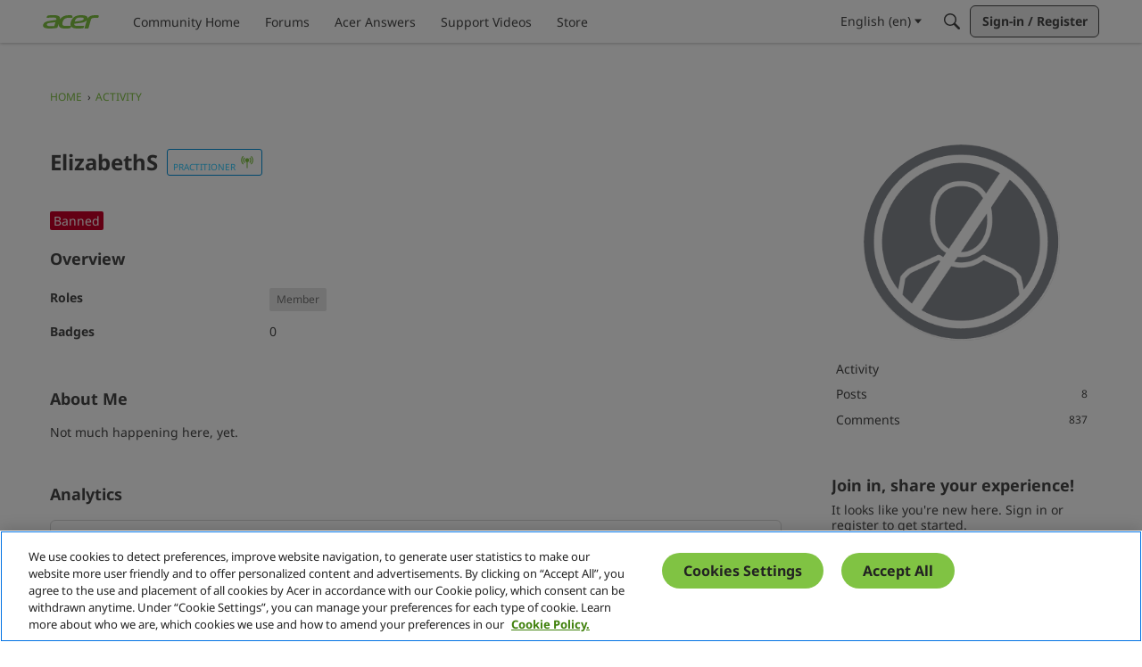

--- FILE ---
content_type: application/x-javascript
request_url: https://community.acer.com/dist/v2/forum/entries/addons/subcommunities/forum.DEKI0gSD.min.js
body_size: -272
content:
import{c$ as e,aS as t}from"../../forum.a4fd2-mw.min.js";const i=e;t("SubcommunitiesWidget",i,{overwrite:!0});


--- FILE ---
content_type: application/x-javascript
request_url: https://community.acer.com/dist/v2/forum/entries/addons/acerusercards/forum.2YmGEM5b.min.js
body_size: 478
content:
import{ba as p,o as h}from"../../forum.a4fd2-mw.min.js";const d="isVisible",a="UserCardWrap";function m(){const o=document.querySelectorAll(".PhotoWrap, a.Username, a.UserLink");for(let t=0;t<o.length;t++){let e=o[t];o[t].addEventListener("mouseenter",r=>{if(e.classList.contains("PhotoWrap-Category")||e.classList.contains("PhotoWrapLarge"))return;r.preventDefault(),r.stopPropagation(),e.setAttribute("data-hover",!0);let s=e.getAttribute("title");s||(s=e.getAttribute("href").replace(/^.*[\\\/]/,""));const n=c(s);n?(i(),f(e,n),u(n)):y(s,e),e.addEventListener("mouseleave",l=>{l.preventDefault(),l.stopPropagation(),e.setAttribute("data-hover",!1),c(s)&&i()})})}window.addEventListener("resize",()=>{i()})}function y(o,t){const e={name:o,DeliveryType:"VIEW"},r=document.createElement("div");r.setAttribute("rel",o),$.ajax({type:"GET",url:p.url("/profile/usercard/create/"),data:e,success:function(s){r.innerHTML=s},complete:function(){i(),r.classList.add(a),document.body.append(r),t.getAttribute("data-hover")==="true"&&(f(t,r),u(r))}})}function c(o){return document.querySelector("."+a+'[rel="'+o+'"]')?document.querySelector("."+a+'[rel="'+o+'"]'):!1}function u(o){o.classList.add(d)}function i(){const o=document.getElementsByClassName(a);for(let t=0;t<o.length;t++){let e=o[t];e.classList.remove(d),e.style.removeProperty("top"),e.style.removeProperty("left")}}function f(o,t){const e=o.getBoundingClientRect(),r=window.scrollY;let s=e.left+(o.offsetWidth-t.offsetWidth)/2,n=0;s<0&&(s=18),e.bottom+t.offsetHeight>window.innerHeight?n=e.top+r-(t.offsetHeight+5):n=e.top+r+(e.height+5),t.style.left=s+"px",t.style.top=n+"px"}h(()=>{m()});export{m as setUsercards};


--- FILE ---
content_type: application/x-javascript
request_url: https://community.acer.com/dist/v2/forum/chunks/addons/badges/Badge.variables.DHsWgz_e.min.js
body_size: -203
content:
import"../../../vendor/vendor/react-core.DB6kRN5F.min.js";import{f as a,bJ as e,bK as i}from"../../../entries/forum.a4fd2-mw.min.js";const r=a(()=>e("badges",new i({"sizing.width":"profile.badges.size.width"})));export{r as b};


--- FILE ---
content_type: image/svg+xml
request_url: https://us.v-cdn.net/6029997/uploads/PID2SMDYFC5F/wifi2a-copy.svg
body_size: 405
content:
<?xml version="1.0" encoding="utf-8"?>
<!-- Generator: Adobe Illustrator 28.2.0, SVG Export Plug-In . SVG Version: 6.00 Build 0)  -->
<svg version="1.1" id="Layer_1" xmlns="http://www.w3.org/2000/svg" xmlns:xlink="http://www.w3.org/1999/xlink" x="0px" y="0px"
	 viewBox="0 0 600 483" style="enable-background:new 0 0 600 483;" xml:space="preserve">
<style type="text/css">
	.st0{fill:#80C343;stroke:#80C343;stroke-miterlimit:10;}
	.st1{display:none;}
	.st2{display:inline;fill:#A3AFA6;}
</style>
<g id="Lvl_2">
	<path class="st0" d="M422.4,81.7c30.2,30.7,48.8,72.8,48.8,119.2s-18.6,88.5-48.8,119.2l17,17l7.1,7.1
		c36.3-36.9,58.7-87.5,58.7-143.3S482.8,94.5,446.5,57.6l-7.1,7.1L422.4,81.7z"/>
	<path class="st0" d="M181.7,322.4c-31.5-30.9-51-73.9-51-121.5s19.5-90.6,51-121.5L167,64.8l-9.4-9.4C120,92.5,96.6,144,96.6,201
		s23.3,108.5,61,145.6l9.4-9.4L181.7,322.4z"/>
</g>
<g id="Lvl_1">
	<path class="st0" d="M403.1,200.9c0,27.6-11,52.7-28.8,71.1l24.1,24.1c24-24.6,38.8-58.1,38.8-95.2s-14.8-70.6-38.8-95.2
		l-24.1,24.1C392.1,148.3,403.1,173.3,403.1,200.9z"/>
	<path class="st0" d="M205.8,298.4l24.1-24.1c-19.1-18.6-31.1-44.5-31.1-73.3s11.9-54.8,31.1-73.3l-24.1-24.1
		c-25.3,24.7-41,59.2-41,97.4S180.5,273.6,205.8,298.4z"/>
</g>
<path class="st0" d="M369.1,200.9c0-37.6-30.5-68.1-68.1-68.1s-68.1,30.5-68.1,68.1c0,31.7,21.7,58.4,51.1,66v201h34v-201
	C347.3,259.3,369.1,232.7,369.1,200.9z"/>
<g>
	<g id="Background_00000147210278746353177910000009340905300992563602_" class="st1">
		<path class="st2" d="M519.5,151c0,256,0,256,0,512c-256,0-256,0-512,0c0-256,0-256,0-512C263.5,151,263.5,151,519.5,151z"/>
	</g>
</g>
</svg>
